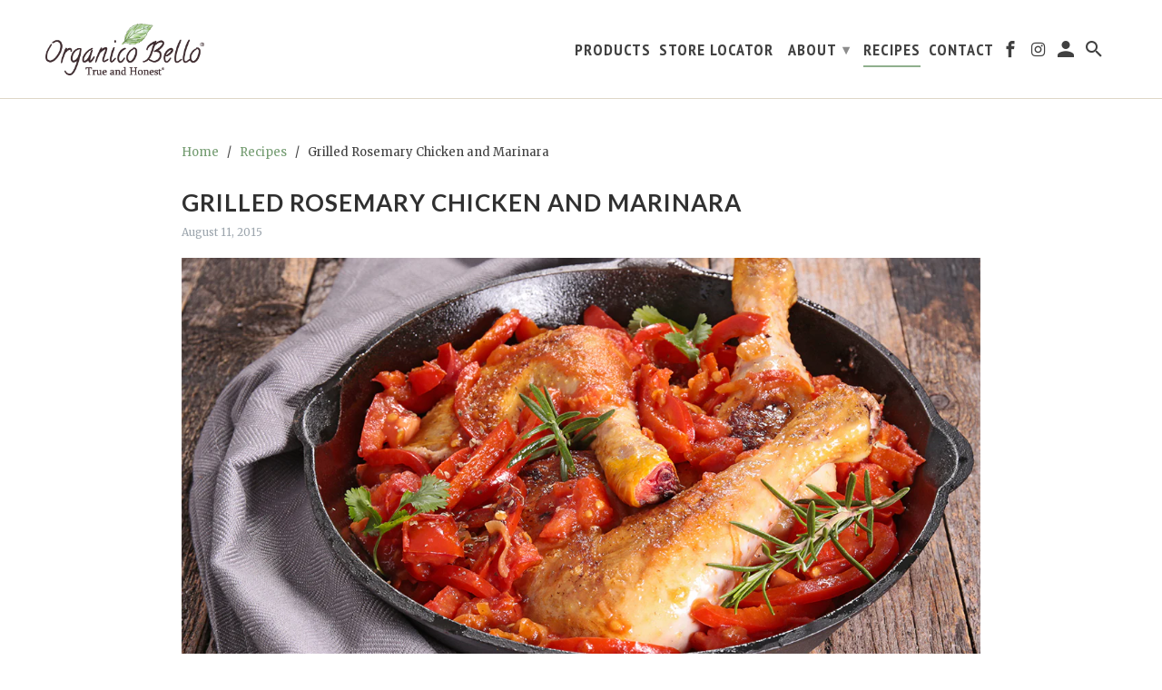

--- FILE ---
content_type: text/html; charset=utf-8
request_url: https://organicobello.com/blogs/recipes/46182085-grilled-rosemary-chicken-and-marinara
body_size: 14978
content:
<!DOCTYPE html>
<!--[if lt IE 7 ]><html class="ie ie6" lang="en"> <![endif]-->
<!--[if IE 7 ]><html class="ie ie7" lang="en"> <![endif]-->
<!--[if IE 8 ]><html class="ie ie8" lang="en"> <![endif]-->
<!--[if IE 9 ]><html class="ie ie9" lang="en"> <![endif]-->
<!--[if (gte IE 10)|!(IE)]><!--><html lang="en"> <!--<![endif]-->
  <head><!--Content in content_for_header -->
<!--LayoutHub-Embed--><link rel="stylesheet" href="https://fonts.googleapis.com/css?display=swap&family=Lato:100,200,300,400,500,600,700,800,900&display=swap|Lato:100,200,300,400,500,600,700,800,900&display=swap" /><link rel="stylesheet" type="text/css" href="[data-uri]" media="all">
<!--LH--><!--/LayoutHub-Embed-->
<meta name="smart-seo-integrated" content="true" /><title>Grilled Rosemary Chicken and Marinara</title>
<meta name="description" content="Serves 4 to 6 Ingredients: 1 jar Organico Bello Marinara pasta sauce  4 large chicken breasts 1/4 cup extra virgin olive oil  1 tbsp. rosemary  2 tsp. granulated garlic Salt and pepper to taste Fresh herbs (parsley, basil, oregano)   Preparation:  Rinse and dry chicken breasts and place in deep dish pan. In a medium si" />
<meta name="smartseo-keyword" content="" />
<meta name="smartseo-timestamp" content="0" /><meta charset="utf-8">
    <meta http-equiv="cleartype" content="on">
    <meta name="robots" content="index,follow">
    <meta name="facebook-domain-verification" content="breta8ri3yhcfryv6wxjz0i4vl1e5u" />

    


    <!-- Custom Fonts -->
    
      <link href="//fonts.googleapis.com/css?family=.|Lato:light,normal,bold|Lato:light,normal,bold|PT+Sans+Narrow:light,normal,bold|Merriweather:light,normal,bold" rel="stylesheet" type="text/css" />
    

    

<meta name="author" content="Organico Bello®">
<meta property="og:url" content="https://organicobello.com/blogs/recipes/46182085-grilled-rosemary-chicken-and-marinara">
<meta property="og:site_name" content="Organico Bello®">


  <meta property="og:type" content="article">
  <meta property="og:title" content="Grilled Rosemary Chicken and Marinara">
  
  
    <meta property="og:image" content="http://organicobello.com/cdn/shop/articles/AdobeStock_95788815_600x.jpg?v=1671428603">
    <meta property="og:image:secure_url" content="https://organicobello.com/cdn/shop/articles/AdobeStock_95788815_600x.jpg?v=1671428603">
  


  <meta property="og:description" content="Serves 4 to 6 Ingredients: 1 jar Organico Bello Marinara pasta sauce  4 large chicken breasts 1/4 cup extra virgin olive oil  1 tbsp. rosemary  2 tsp. granulated garlic Salt and pepper to taste Fresh herbs (parsley, basil, oregano)   Preparation:  Rinse and dry chicken breasts and place in deep dish pan. In a medium si">




<meta name="twitter:card" content="summary">

  <meta name="twitter:title" content="Grilled Rosemary Chicken and Marinara">
  <meta name="twitter:description" content="Serves 4 to 6 Ingredients: 1 jar Organico Bello Marinara pasta sauce  4 large chicken breasts 1/4 cup extra virgin olive oil  1 tbsp. rosemary  2 tsp. granulated garlic Salt and pepper to taste Fresh herbs (parsley, basil, oregano)   Preparation:  Rinse and dry chicken breasts and place in deep dish pan. In a medium sized mixing bowl, mix together olive oil, rosemary, garlic, salt, and pepper. Using a basting brush, coat chicken breasts with marinade, flipping each one to cover evenly. Pour remaining marinade into pan. Allow the chicken to marinade for 15 minutes to half an hour. Grill on low heat until cooked thoroughly. Heat Organico Bello Marinara pasta sauce in a medium pan, stirring until it reaches a simmer. Plate chicken breasts and top with sauce. Garnish with fresh herbs.  Rosemary is a great source of iron, calcium,">
  
    <meta property="twitter:image" content="http://organicobello.com/cdn/shop/articles/AdobeStock_95788815_600x.jpg?v=1671428603">
  


    
    

    <!-- Mobile Specific Metas -->
    <meta name="HandheldFriendly" content="True">
    <meta name="MobileOptimized" content="320">
    <meta name="viewport" content="width=device-width,initial-scale=1">
    <meta name="theme-color" content="#ffffff">

    <!-- Stylesheets for Retina 4.1.7 -->
    <link href="//organicobello.com/cdn/shop/t/7/assets/styles.scss.css?v=75812024332141247891743885738" rel="stylesheet" type="text/css" media="all" />
    <!--[if lte IE 9]>
      <link href="//organicobello.com/cdn/shop/t/7/assets/ie.css?v=16370617434440559491493224810" rel="stylesheet" type="text/css" media="all" />
    <![endif]-->

    
      <link rel="shortcut icon" type="image/x-icon" href="//organicobello.com/cdn/shop/files/OB_favicon-01_small.png?v=1618002348">
    

    <link rel="canonical" href="https://organicobello.com/blogs/recipes/46182085-grilled-rosemary-chicken-and-marinara" />

    

    <script src="//organicobello.com/cdn/shop/t/7/assets/app.js?v=114406965753728239291633464266" type="text/javascript"></script>
    <script>window.performance && window.performance.mark && window.performance.mark('shopify.content_for_header.start');</script><meta id="shopify-digital-wallet" name="shopify-digital-wallet" content="/9234326/digital_wallets/dialog">
<link rel="alternate" type="application/atom+xml" title="Feed" href="/blogs/recipes.atom" />
<script async="async" src="/checkouts/internal/preloads.js?locale=en-US"></script>
<script id="shopify-features" type="application/json">{"accessToken":"e11a221558418e06ff9d4deeeec0ff49","betas":["rich-media-storefront-analytics"],"domain":"organicobello.com","predictiveSearch":true,"shopId":9234326,"locale":"en"}</script>
<script>var Shopify = Shopify || {};
Shopify.shop = "organicobello.myshopify.com";
Shopify.locale = "en";
Shopify.currency = {"active":"USD","rate":"1.0"};
Shopify.country = "US";
Shopify.theme = {"name":"Retina","id":166185993,"schema_name":"Retina","schema_version":"4.1.7","theme_store_id":601,"role":"main"};
Shopify.theme.handle = "null";
Shopify.theme.style = {"id":null,"handle":null};
Shopify.cdnHost = "organicobello.com/cdn";
Shopify.routes = Shopify.routes || {};
Shopify.routes.root = "/";</script>
<script type="module">!function(o){(o.Shopify=o.Shopify||{}).modules=!0}(window);</script>
<script>!function(o){function n(){var o=[];function n(){o.push(Array.prototype.slice.apply(arguments))}return n.q=o,n}var t=o.Shopify=o.Shopify||{};t.loadFeatures=n(),t.autoloadFeatures=n()}(window);</script>
<script id="shop-js-analytics" type="application/json">{"pageType":"article"}</script>
<script defer="defer" async type="module" src="//organicobello.com/cdn/shopifycloud/shop-js/modules/v2/client.init-shop-cart-sync_BT-GjEfc.en.esm.js"></script>
<script defer="defer" async type="module" src="//organicobello.com/cdn/shopifycloud/shop-js/modules/v2/chunk.common_D58fp_Oc.esm.js"></script>
<script defer="defer" async type="module" src="//organicobello.com/cdn/shopifycloud/shop-js/modules/v2/chunk.modal_xMitdFEc.esm.js"></script>
<script type="module">
  await import("//organicobello.com/cdn/shopifycloud/shop-js/modules/v2/client.init-shop-cart-sync_BT-GjEfc.en.esm.js");
await import("//organicobello.com/cdn/shopifycloud/shop-js/modules/v2/chunk.common_D58fp_Oc.esm.js");
await import("//organicobello.com/cdn/shopifycloud/shop-js/modules/v2/chunk.modal_xMitdFEc.esm.js");

  window.Shopify.SignInWithShop?.initShopCartSync?.({"fedCMEnabled":true,"windoidEnabled":true});

</script>
<script>(function() {
  var isLoaded = false;
  function asyncLoad() {
    if (isLoaded) return;
    isLoaded = true;
    var urls = ["https:\/\/sdks.automizely.com\/conversions\/v1\/conversions.js?app_connection_id=a0c30a2b99ab45e09cb57037b092a28c\u0026mapped_org_id=54d940e0e2fb9c21fd53a12e82898217_v1\u0026shop=organicobello.myshopify.com","https:\/\/app.layouthub.com\/shopify\/layouthub.js?shop=organicobello.myshopify.com","https:\/\/cdn.hextom.com\/js\/quickannouncementbar.js?shop=organicobello.myshopify.com"];
    for (var i = 0; i < urls.length; i++) {
      var s = document.createElement('script');
      s.type = 'text/javascript';
      s.async = true;
      s.src = urls[i];
      var x = document.getElementsByTagName('script')[0];
      x.parentNode.insertBefore(s, x);
    }
  };
  if(window.attachEvent) {
    window.attachEvent('onload', asyncLoad);
  } else {
    window.addEventListener('load', asyncLoad, false);
  }
})();</script>
<script id="__st">var __st={"a":9234326,"offset":-18000,"reqid":"7da058d3-495d-478d-aa8e-11a40935f699-1769464497","pageurl":"organicobello.com\/blogs\/recipes\/46182085-grilled-rosemary-chicken-and-marinara","s":"articles-46182085","u":"81edd46a7ad6","p":"article","rtyp":"article","rid":46182085};</script>
<script>window.ShopifyPaypalV4VisibilityTracking = true;</script>
<script id="captcha-bootstrap">!function(){'use strict';const t='contact',e='account',n='new_comment',o=[[t,t],['blogs',n],['comments',n],[t,'customer']],c=[[e,'customer_login'],[e,'guest_login'],[e,'recover_customer_password'],[e,'create_customer']],r=t=>t.map((([t,e])=>`form[action*='/${t}']:not([data-nocaptcha='true']) input[name='form_type'][value='${e}']`)).join(','),a=t=>()=>t?[...document.querySelectorAll(t)].map((t=>t.form)):[];function s(){const t=[...o],e=r(t);return a(e)}const i='password',u='form_key',d=['recaptcha-v3-token','g-recaptcha-response','h-captcha-response',i],f=()=>{try{return window.sessionStorage}catch{return}},m='__shopify_v',_=t=>t.elements[u];function p(t,e,n=!1){try{const o=window.sessionStorage,c=JSON.parse(o.getItem(e)),{data:r}=function(t){const{data:e,action:n}=t;return t[m]||n?{data:e,action:n}:{data:t,action:n}}(c);for(const[e,n]of Object.entries(r))t.elements[e]&&(t.elements[e].value=n);n&&o.removeItem(e)}catch(o){console.error('form repopulation failed',{error:o})}}const l='form_type',E='cptcha';function T(t){t.dataset[E]=!0}const w=window,h=w.document,L='Shopify',v='ce_forms',y='captcha';let A=!1;((t,e)=>{const n=(g='f06e6c50-85a8-45c8-87d0-21a2b65856fe',I='https://cdn.shopify.com/shopifycloud/storefront-forms-hcaptcha/ce_storefront_forms_captcha_hcaptcha.v1.5.2.iife.js',D={infoText:'Protected by hCaptcha',privacyText:'Privacy',termsText:'Terms'},(t,e,n)=>{const o=w[L][v],c=o.bindForm;if(c)return c(t,g,e,D).then(n);var r;o.q.push([[t,g,e,D],n]),r=I,A||(h.body.append(Object.assign(h.createElement('script'),{id:'captcha-provider',async:!0,src:r})),A=!0)});var g,I,D;w[L]=w[L]||{},w[L][v]=w[L][v]||{},w[L][v].q=[],w[L][y]=w[L][y]||{},w[L][y].protect=function(t,e){n(t,void 0,e),T(t)},Object.freeze(w[L][y]),function(t,e,n,w,h,L){const[v,y,A,g]=function(t,e,n){const i=e?o:[],u=t?c:[],d=[...i,...u],f=r(d),m=r(i),_=r(d.filter((([t,e])=>n.includes(e))));return[a(f),a(m),a(_),s()]}(w,h,L),I=t=>{const e=t.target;return e instanceof HTMLFormElement?e:e&&e.form},D=t=>v().includes(t);t.addEventListener('submit',(t=>{const e=I(t);if(!e)return;const n=D(e)&&!e.dataset.hcaptchaBound&&!e.dataset.recaptchaBound,o=_(e),c=g().includes(e)&&(!o||!o.value);(n||c)&&t.preventDefault(),c&&!n&&(function(t){try{if(!f())return;!function(t){const e=f();if(!e)return;const n=_(t);if(!n)return;const o=n.value;o&&e.removeItem(o)}(t);const e=Array.from(Array(32),(()=>Math.random().toString(36)[2])).join('');!function(t,e){_(t)||t.append(Object.assign(document.createElement('input'),{type:'hidden',name:u})),t.elements[u].value=e}(t,e),function(t,e){const n=f();if(!n)return;const o=[...t.querySelectorAll(`input[type='${i}']`)].map((({name:t})=>t)),c=[...d,...o],r={};for(const[a,s]of new FormData(t).entries())c.includes(a)||(r[a]=s);n.setItem(e,JSON.stringify({[m]:1,action:t.action,data:r}))}(t,e)}catch(e){console.error('failed to persist form',e)}}(e),e.submit())}));const S=(t,e)=>{t&&!t.dataset[E]&&(n(t,e.some((e=>e===t))),T(t))};for(const o of['focusin','change'])t.addEventListener(o,(t=>{const e=I(t);D(e)&&S(e,y())}));const B=e.get('form_key'),M=e.get(l),P=B&&M;t.addEventListener('DOMContentLoaded',(()=>{const t=y();if(P)for(const e of t)e.elements[l].value===M&&p(e,B);[...new Set([...A(),...v().filter((t=>'true'===t.dataset.shopifyCaptcha))])].forEach((e=>S(e,t)))}))}(h,new URLSearchParams(w.location.search),n,t,e,['guest_login'])})(!0,!0)}();</script>
<script integrity="sha256-4kQ18oKyAcykRKYeNunJcIwy7WH5gtpwJnB7kiuLZ1E=" data-source-attribution="shopify.loadfeatures" defer="defer" src="//organicobello.com/cdn/shopifycloud/storefront/assets/storefront/load_feature-a0a9edcb.js" crossorigin="anonymous"></script>
<script data-source-attribution="shopify.dynamic_checkout.dynamic.init">var Shopify=Shopify||{};Shopify.PaymentButton=Shopify.PaymentButton||{isStorefrontPortableWallets:!0,init:function(){window.Shopify.PaymentButton.init=function(){};var t=document.createElement("script");t.src="https://organicobello.com/cdn/shopifycloud/portable-wallets/latest/portable-wallets.en.js",t.type="module",document.head.appendChild(t)}};
</script>
<script data-source-attribution="shopify.dynamic_checkout.buyer_consent">
  function portableWalletsHideBuyerConsent(e){var t=document.getElementById("shopify-buyer-consent"),n=document.getElementById("shopify-subscription-policy-button");t&&n&&(t.classList.add("hidden"),t.setAttribute("aria-hidden","true"),n.removeEventListener("click",e))}function portableWalletsShowBuyerConsent(e){var t=document.getElementById("shopify-buyer-consent"),n=document.getElementById("shopify-subscription-policy-button");t&&n&&(t.classList.remove("hidden"),t.removeAttribute("aria-hidden"),n.addEventListener("click",e))}window.Shopify?.PaymentButton&&(window.Shopify.PaymentButton.hideBuyerConsent=portableWalletsHideBuyerConsent,window.Shopify.PaymentButton.showBuyerConsent=portableWalletsShowBuyerConsent);
</script>
<script data-source-attribution="shopify.dynamic_checkout.cart.bootstrap">document.addEventListener("DOMContentLoaded",(function(){function t(){return document.querySelector("shopify-accelerated-checkout-cart, shopify-accelerated-checkout")}if(t())Shopify.PaymentButton.init();else{new MutationObserver((function(e,n){t()&&(Shopify.PaymentButton.init(),n.disconnect())})).observe(document.body,{childList:!0,subtree:!0})}}));
</script>

<script>window.performance && window.performance.mark && window.performance.mark('shopify.content_for_header.end');</script>
    <script src="https://www.google.com/recaptcha/api.js?render=6LcWfMcUAAAAAHw_cleZFk1oQXZF6Jae9gIze0MZ"></script>
  <script>
  grecaptcha.ready(function() {
      grecaptcha.execute('6LcWfMcUAAAAAHw_cleZFk1oQXZF6Jae9gIze0MZ', {action: 'homepage'}).then(function(token) {
         ...
      });
  });
  </script>
    <script src="https://www.google.com/recaptcha/api.js?onload=onloadCallback&render=explicit" async defer></script>
     
  <link href="https://monorail-edge.shopifysvc.com" rel="dns-prefetch">
<script>(function(){if ("sendBeacon" in navigator && "performance" in window) {try {var session_token_from_headers = performance.getEntriesByType('navigation')[0].serverTiming.find(x => x.name == '_s').description;} catch {var session_token_from_headers = undefined;}var session_cookie_matches = document.cookie.match(/_shopify_s=([^;]*)/);var session_token_from_cookie = session_cookie_matches && session_cookie_matches.length === 2 ? session_cookie_matches[1] : "";var session_token = session_token_from_headers || session_token_from_cookie || "";function handle_abandonment_event(e) {var entries = performance.getEntries().filter(function(entry) {return /monorail-edge.shopifysvc.com/.test(entry.name);});if (!window.abandonment_tracked && entries.length === 0) {window.abandonment_tracked = true;var currentMs = Date.now();var navigation_start = performance.timing.navigationStart;var payload = {shop_id: 9234326,url: window.location.href,navigation_start,duration: currentMs - navigation_start,session_token,page_type: "article"};window.navigator.sendBeacon("https://monorail-edge.shopifysvc.com/v1/produce", JSON.stringify({schema_id: "online_store_buyer_site_abandonment/1.1",payload: payload,metadata: {event_created_at_ms: currentMs,event_sent_at_ms: currentMs}}));}}window.addEventListener('pagehide', handle_abandonment_event);}}());</script>
<script id="web-pixels-manager-setup">(function e(e,d,r,n,o){if(void 0===o&&(o={}),!Boolean(null===(a=null===(i=window.Shopify)||void 0===i?void 0:i.analytics)||void 0===a?void 0:a.replayQueue)){var i,a;window.Shopify=window.Shopify||{};var t=window.Shopify;t.analytics=t.analytics||{};var s=t.analytics;s.replayQueue=[],s.publish=function(e,d,r){return s.replayQueue.push([e,d,r]),!0};try{self.performance.mark("wpm:start")}catch(e){}var l=function(){var e={modern:/Edge?\/(1{2}[4-9]|1[2-9]\d|[2-9]\d{2}|\d{4,})\.\d+(\.\d+|)|Firefox\/(1{2}[4-9]|1[2-9]\d|[2-9]\d{2}|\d{4,})\.\d+(\.\d+|)|Chrom(ium|e)\/(9{2}|\d{3,})\.\d+(\.\d+|)|(Maci|X1{2}).+ Version\/(15\.\d+|(1[6-9]|[2-9]\d|\d{3,})\.\d+)([,.]\d+|)( \(\w+\)|)( Mobile\/\w+|) Safari\/|Chrome.+OPR\/(9{2}|\d{3,})\.\d+\.\d+|(CPU[ +]OS|iPhone[ +]OS|CPU[ +]iPhone|CPU IPhone OS|CPU iPad OS)[ +]+(15[._]\d+|(1[6-9]|[2-9]\d|\d{3,})[._]\d+)([._]\d+|)|Android:?[ /-](13[3-9]|1[4-9]\d|[2-9]\d{2}|\d{4,})(\.\d+|)(\.\d+|)|Android.+Firefox\/(13[5-9]|1[4-9]\d|[2-9]\d{2}|\d{4,})\.\d+(\.\d+|)|Android.+Chrom(ium|e)\/(13[3-9]|1[4-9]\d|[2-9]\d{2}|\d{4,})\.\d+(\.\d+|)|SamsungBrowser\/([2-9]\d|\d{3,})\.\d+/,legacy:/Edge?\/(1[6-9]|[2-9]\d|\d{3,})\.\d+(\.\d+|)|Firefox\/(5[4-9]|[6-9]\d|\d{3,})\.\d+(\.\d+|)|Chrom(ium|e)\/(5[1-9]|[6-9]\d|\d{3,})\.\d+(\.\d+|)([\d.]+$|.*Safari\/(?![\d.]+ Edge\/[\d.]+$))|(Maci|X1{2}).+ Version\/(10\.\d+|(1[1-9]|[2-9]\d|\d{3,})\.\d+)([,.]\d+|)( \(\w+\)|)( Mobile\/\w+|) Safari\/|Chrome.+OPR\/(3[89]|[4-9]\d|\d{3,})\.\d+\.\d+|(CPU[ +]OS|iPhone[ +]OS|CPU[ +]iPhone|CPU IPhone OS|CPU iPad OS)[ +]+(10[._]\d+|(1[1-9]|[2-9]\d|\d{3,})[._]\d+)([._]\d+|)|Android:?[ /-](13[3-9]|1[4-9]\d|[2-9]\d{2}|\d{4,})(\.\d+|)(\.\d+|)|Mobile Safari.+OPR\/([89]\d|\d{3,})\.\d+\.\d+|Android.+Firefox\/(13[5-9]|1[4-9]\d|[2-9]\d{2}|\d{4,})\.\d+(\.\d+|)|Android.+Chrom(ium|e)\/(13[3-9]|1[4-9]\d|[2-9]\d{2}|\d{4,})\.\d+(\.\d+|)|Android.+(UC? ?Browser|UCWEB|U3)[ /]?(15\.([5-9]|\d{2,})|(1[6-9]|[2-9]\d|\d{3,})\.\d+)\.\d+|SamsungBrowser\/(5\.\d+|([6-9]|\d{2,})\.\d+)|Android.+MQ{2}Browser\/(14(\.(9|\d{2,})|)|(1[5-9]|[2-9]\d|\d{3,})(\.\d+|))(\.\d+|)|K[Aa][Ii]OS\/(3\.\d+|([4-9]|\d{2,})\.\d+)(\.\d+|)/},d=e.modern,r=e.legacy,n=navigator.userAgent;return n.match(d)?"modern":n.match(r)?"legacy":"unknown"}(),u="modern"===l?"modern":"legacy",c=(null!=n?n:{modern:"",legacy:""})[u],f=function(e){return[e.baseUrl,"/wpm","/b",e.hashVersion,"modern"===e.buildTarget?"m":"l",".js"].join("")}({baseUrl:d,hashVersion:r,buildTarget:u}),m=function(e){var d=e.version,r=e.bundleTarget,n=e.surface,o=e.pageUrl,i=e.monorailEndpoint;return{emit:function(e){var a=e.status,t=e.errorMsg,s=(new Date).getTime(),l=JSON.stringify({metadata:{event_sent_at_ms:s},events:[{schema_id:"web_pixels_manager_load/3.1",payload:{version:d,bundle_target:r,page_url:o,status:a,surface:n,error_msg:t},metadata:{event_created_at_ms:s}}]});if(!i)return console&&console.warn&&console.warn("[Web Pixels Manager] No Monorail endpoint provided, skipping logging."),!1;try{return self.navigator.sendBeacon.bind(self.navigator)(i,l)}catch(e){}var u=new XMLHttpRequest;try{return u.open("POST",i,!0),u.setRequestHeader("Content-Type","text/plain"),u.send(l),!0}catch(e){return console&&console.warn&&console.warn("[Web Pixels Manager] Got an unhandled error while logging to Monorail."),!1}}}}({version:r,bundleTarget:l,surface:e.surface,pageUrl:self.location.href,monorailEndpoint:e.monorailEndpoint});try{o.browserTarget=l,function(e){var d=e.src,r=e.async,n=void 0===r||r,o=e.onload,i=e.onerror,a=e.sri,t=e.scriptDataAttributes,s=void 0===t?{}:t,l=document.createElement("script"),u=document.querySelector("head"),c=document.querySelector("body");if(l.async=n,l.src=d,a&&(l.integrity=a,l.crossOrigin="anonymous"),s)for(var f in s)if(Object.prototype.hasOwnProperty.call(s,f))try{l.dataset[f]=s[f]}catch(e){}if(o&&l.addEventListener("load",o),i&&l.addEventListener("error",i),u)u.appendChild(l);else{if(!c)throw new Error("Did not find a head or body element to append the script");c.appendChild(l)}}({src:f,async:!0,onload:function(){if(!function(){var e,d;return Boolean(null===(d=null===(e=window.Shopify)||void 0===e?void 0:e.analytics)||void 0===d?void 0:d.initialized)}()){var d=window.webPixelsManager.init(e)||void 0;if(d){var r=window.Shopify.analytics;r.replayQueue.forEach((function(e){var r=e[0],n=e[1],o=e[2];d.publishCustomEvent(r,n,o)})),r.replayQueue=[],r.publish=d.publishCustomEvent,r.visitor=d.visitor,r.initialized=!0}}},onerror:function(){return m.emit({status:"failed",errorMsg:"".concat(f," has failed to load")})},sri:function(e){var d=/^sha384-[A-Za-z0-9+/=]+$/;return"string"==typeof e&&d.test(e)}(c)?c:"",scriptDataAttributes:o}),m.emit({status:"loading"})}catch(e){m.emit({status:"failed",errorMsg:(null==e?void 0:e.message)||"Unknown error"})}}})({shopId: 9234326,storefrontBaseUrl: "https://organicobello.com",extensionsBaseUrl: "https://extensions.shopifycdn.com/cdn/shopifycloud/web-pixels-manager",monorailEndpoint: "https://monorail-edge.shopifysvc.com/unstable/produce_batch",surface: "storefront-renderer",enabledBetaFlags: ["2dca8a86"],webPixelsConfigList: [{"id":"836501558","configuration":"{\"hashed_organization_id\":\"54d940e0e2fb9c21fd53a12e82898217_v1\",\"app_key\":\"organicobello\",\"allow_collect_personal_data\":\"true\"}","eventPayloadVersion":"v1","runtimeContext":"STRICT","scriptVersion":"6f6660f15c595d517f203f6e1abcb171","type":"APP","apiClientId":2814809,"privacyPurposes":["ANALYTICS","MARKETING","SALE_OF_DATA"],"dataSharingAdjustments":{"protectedCustomerApprovalScopes":["read_customer_address","read_customer_email","read_customer_name","read_customer_personal_data","read_customer_phone"]}},{"id":"96436278","configuration":"{\"pixel_id\":\"712896969195981\",\"pixel_type\":\"facebook_pixel\",\"metaapp_system_user_token\":\"-\"}","eventPayloadVersion":"v1","runtimeContext":"OPEN","scriptVersion":"ca16bc87fe92b6042fbaa3acc2fbdaa6","type":"APP","apiClientId":2329312,"privacyPurposes":["ANALYTICS","MARKETING","SALE_OF_DATA"],"dataSharingAdjustments":{"protectedCustomerApprovalScopes":["read_customer_address","read_customer_email","read_customer_name","read_customer_personal_data","read_customer_phone"]}},{"id":"75137078","eventPayloadVersion":"v1","runtimeContext":"LAX","scriptVersion":"1","type":"CUSTOM","privacyPurposes":["ANALYTICS"],"name":"Google Analytics tag (migrated)"},{"id":"shopify-app-pixel","configuration":"{}","eventPayloadVersion":"v1","runtimeContext":"STRICT","scriptVersion":"0450","apiClientId":"shopify-pixel","type":"APP","privacyPurposes":["ANALYTICS","MARKETING"]},{"id":"shopify-custom-pixel","eventPayloadVersion":"v1","runtimeContext":"LAX","scriptVersion":"0450","apiClientId":"shopify-pixel","type":"CUSTOM","privacyPurposes":["ANALYTICS","MARKETING"]}],isMerchantRequest: false,initData: {"shop":{"name":"Organico Bello®","paymentSettings":{"currencyCode":"USD"},"myshopifyDomain":"organicobello.myshopify.com","countryCode":"US","storefrontUrl":"https:\/\/organicobello.com"},"customer":null,"cart":null,"checkout":null,"productVariants":[],"purchasingCompany":null},},"https://organicobello.com/cdn","fcfee988w5aeb613cpc8e4bc33m6693e112",{"modern":"","legacy":""},{"shopId":"9234326","storefrontBaseUrl":"https:\/\/organicobello.com","extensionBaseUrl":"https:\/\/extensions.shopifycdn.com\/cdn\/shopifycloud\/web-pixels-manager","surface":"storefront-renderer","enabledBetaFlags":"[\"2dca8a86\"]","isMerchantRequest":"false","hashVersion":"fcfee988w5aeb613cpc8e4bc33m6693e112","publish":"custom","events":"[[\"page_viewed\",{}]]"});</script><script>
  window.ShopifyAnalytics = window.ShopifyAnalytics || {};
  window.ShopifyAnalytics.meta = window.ShopifyAnalytics.meta || {};
  window.ShopifyAnalytics.meta.currency = 'USD';
  var meta = {"page":{"pageType":"article","resourceType":"article","resourceId":46182085,"requestId":"7da058d3-495d-478d-aa8e-11a40935f699-1769464497"}};
  for (var attr in meta) {
    window.ShopifyAnalytics.meta[attr] = meta[attr];
  }
</script>
<script class="analytics">
  (function () {
    var customDocumentWrite = function(content) {
      var jquery = null;

      if (window.jQuery) {
        jquery = window.jQuery;
      } else if (window.Checkout && window.Checkout.$) {
        jquery = window.Checkout.$;
      }

      if (jquery) {
        jquery('body').append(content);
      }
    };

    var hasLoggedConversion = function(token) {
      if (token) {
        return document.cookie.indexOf('loggedConversion=' + token) !== -1;
      }
      return false;
    }

    var setCookieIfConversion = function(token) {
      if (token) {
        var twoMonthsFromNow = new Date(Date.now());
        twoMonthsFromNow.setMonth(twoMonthsFromNow.getMonth() + 2);

        document.cookie = 'loggedConversion=' + token + '; expires=' + twoMonthsFromNow;
      }
    }

    var trekkie = window.ShopifyAnalytics.lib = window.trekkie = window.trekkie || [];
    if (trekkie.integrations) {
      return;
    }
    trekkie.methods = [
      'identify',
      'page',
      'ready',
      'track',
      'trackForm',
      'trackLink'
    ];
    trekkie.factory = function(method) {
      return function() {
        var args = Array.prototype.slice.call(arguments);
        args.unshift(method);
        trekkie.push(args);
        return trekkie;
      };
    };
    for (var i = 0; i < trekkie.methods.length; i++) {
      var key = trekkie.methods[i];
      trekkie[key] = trekkie.factory(key);
    }
    trekkie.load = function(config) {
      trekkie.config = config || {};
      trekkie.config.initialDocumentCookie = document.cookie;
      var first = document.getElementsByTagName('script')[0];
      var script = document.createElement('script');
      script.type = 'text/javascript';
      script.onerror = function(e) {
        var scriptFallback = document.createElement('script');
        scriptFallback.type = 'text/javascript';
        scriptFallback.onerror = function(error) {
                var Monorail = {
      produce: function produce(monorailDomain, schemaId, payload) {
        var currentMs = new Date().getTime();
        var event = {
          schema_id: schemaId,
          payload: payload,
          metadata: {
            event_created_at_ms: currentMs,
            event_sent_at_ms: currentMs
          }
        };
        return Monorail.sendRequest("https://" + monorailDomain + "/v1/produce", JSON.stringify(event));
      },
      sendRequest: function sendRequest(endpointUrl, payload) {
        // Try the sendBeacon API
        if (window && window.navigator && typeof window.navigator.sendBeacon === 'function' && typeof window.Blob === 'function' && !Monorail.isIos12()) {
          var blobData = new window.Blob([payload], {
            type: 'text/plain'
          });

          if (window.navigator.sendBeacon(endpointUrl, blobData)) {
            return true;
          } // sendBeacon was not successful

        } // XHR beacon

        var xhr = new XMLHttpRequest();

        try {
          xhr.open('POST', endpointUrl);
          xhr.setRequestHeader('Content-Type', 'text/plain');
          xhr.send(payload);
        } catch (e) {
          console.log(e);
        }

        return false;
      },
      isIos12: function isIos12() {
        return window.navigator.userAgent.lastIndexOf('iPhone; CPU iPhone OS 12_') !== -1 || window.navigator.userAgent.lastIndexOf('iPad; CPU OS 12_') !== -1;
      }
    };
    Monorail.produce('monorail-edge.shopifysvc.com',
      'trekkie_storefront_load_errors/1.1',
      {shop_id: 9234326,
      theme_id: 166185993,
      app_name: "storefront",
      context_url: window.location.href,
      source_url: "//organicobello.com/cdn/s/trekkie.storefront.a804e9514e4efded663580eddd6991fcc12b5451.min.js"});

        };
        scriptFallback.async = true;
        scriptFallback.src = '//organicobello.com/cdn/s/trekkie.storefront.a804e9514e4efded663580eddd6991fcc12b5451.min.js';
        first.parentNode.insertBefore(scriptFallback, first);
      };
      script.async = true;
      script.src = '//organicobello.com/cdn/s/trekkie.storefront.a804e9514e4efded663580eddd6991fcc12b5451.min.js';
      first.parentNode.insertBefore(script, first);
    };
    trekkie.load(
      {"Trekkie":{"appName":"storefront","development":false,"defaultAttributes":{"shopId":9234326,"isMerchantRequest":null,"themeId":166185993,"themeCityHash":"12627215470482272991","contentLanguage":"en","currency":"USD","eventMetadataId":"247dcc44-b7c4-4757-adb8-7d0d439edee0"},"isServerSideCookieWritingEnabled":true,"monorailRegion":"shop_domain","enabledBetaFlags":["65f19447"]},"Session Attribution":{},"S2S":{"facebookCapiEnabled":false,"source":"trekkie-storefront-renderer","apiClientId":580111}}
    );

    var loaded = false;
    trekkie.ready(function() {
      if (loaded) return;
      loaded = true;

      window.ShopifyAnalytics.lib = window.trekkie;

      var originalDocumentWrite = document.write;
      document.write = customDocumentWrite;
      try { window.ShopifyAnalytics.merchantGoogleAnalytics.call(this); } catch(error) {};
      document.write = originalDocumentWrite;

      window.ShopifyAnalytics.lib.page(null,{"pageType":"article","resourceType":"article","resourceId":46182085,"requestId":"7da058d3-495d-478d-aa8e-11a40935f699-1769464497","shopifyEmitted":true});

      var match = window.location.pathname.match(/checkouts\/(.+)\/(thank_you|post_purchase)/)
      var token = match? match[1]: undefined;
      if (!hasLoggedConversion(token)) {
        setCookieIfConversion(token);
        
      }
    });


        var eventsListenerScript = document.createElement('script');
        eventsListenerScript.async = true;
        eventsListenerScript.src = "//organicobello.com/cdn/shopifycloud/storefront/assets/shop_events_listener-3da45d37.js";
        document.getElementsByTagName('head')[0].appendChild(eventsListenerScript);

})();</script>
  <script>
  if (!window.ga || (window.ga && typeof window.ga !== 'function')) {
    window.ga = function ga() {
      (window.ga.q = window.ga.q || []).push(arguments);
      if (window.Shopify && window.Shopify.analytics && typeof window.Shopify.analytics.publish === 'function') {
        window.Shopify.analytics.publish("ga_stub_called", {}, {sendTo: "google_osp_migration"});
      }
      console.error("Shopify's Google Analytics stub called with:", Array.from(arguments), "\nSee https://help.shopify.com/manual/promoting-marketing/pixels/pixel-migration#google for more information.");
    };
    if (window.Shopify && window.Shopify.analytics && typeof window.Shopify.analytics.publish === 'function') {
      window.Shopify.analytics.publish("ga_stub_initialized", {}, {sendTo: "google_osp_migration"});
    }
  }
</script>
<script
  defer
  src="https://organicobello.com/cdn/shopifycloud/perf-kit/shopify-perf-kit-3.0.4.min.js"
  data-application="storefront-renderer"
  data-shop-id="9234326"
  data-render-region="gcp-us-east1"
  data-page-type="article"
  data-theme-instance-id="166185993"
  data-theme-name="Retina"
  data-theme-version="4.1.7"
  data-monorail-region="shop_domain"
  data-resource-timing-sampling-rate="10"
  data-shs="true"
  data-shs-beacon="true"
  data-shs-export-with-fetch="true"
  data-shs-logs-sample-rate="1"
  data-shs-beacon-endpoint="https://organicobello.com/api/collect"
></script>
</head>
  
  <body class="article feature_image">
    <div id="content_wrapper">
	
      <div id="shopify-section-header" class="shopify-section header-section">

<div id="header" class="mm-fixed-top Fixed mobile-header" data-search-enabled="true">
  <a href="#nav" class="icon-menu"> <span>Menu</span></a>
</div>

<div class="hidden">
  <div id="nav">
    <ul>
      
        
          <li ><a href="/pages/products">Products</a></li>
        
      
        
          <li ><a href="/pages/where-to-buy">Store Locator</a></li>
        
      
        
          <li ><span>About</span>
            <ul>
              
                
                  <li ><a href="/pages/about-us">About Us</a></li>
                
              
                
                  <li ><a href="/pages/ourmission">Our Mission </a></li>
                
              
                
                  <li ><a href="/pages/usdaorganic">USDA Organic</a></li>
                
              
                
                  <li ><a href="/pages/non-gmo-project">Non-GMO Project</a></li>
                
              
                
                  <li ><a href="/pages/faqs">FAQ</a></li>
                
              
            </ul>
          </li>
        
      
        
          <li class="Selected"><a href="/blogs/recipes">Recipes</a></li>
        
      
        
          <li ><a href="/pages/contact-us-1">Contact</a></li>
        
      
      
        
          <li>
            <a href="/account/login" id="customer_login_link">My Account</a>
          </li>
        
      
      
    </ul>
  </div>

  <form action="/checkout" method="post" id="cart">
    <ul data-money-format="$ {{amount}}" data-shop-currency="USD" data-shop-name="Organico Bello®">
      <li class="mm-subtitle"><a class="mm-subclose continue" href="#cart">Continue Shopping</a></li>

      
        <li class="mm-label empty_cart"><a href="/cart">Your Cart is Empty</a></li>
      
    </ul>
  </form>
</div>


<div class="header default-header mm-fixed-top Fixed behind-menu--false header_bar js-no-change">
  

  <div class="container">
    <div class="four columns logo ">
      <a href="https://organicobello.com" title="Organico Bello®">
        
          <img src="//organicobello.com/cdn/shop/files/OB_LOCKUP_WITH_TAGLINE_-_color_alt_2_280x@2x.png?v=1618001389" alt="Organico Bello®" class="primary_logo" />

          
        
      </a>
    </div>

    <div class="twelve columns nav mobile_hidden">
      <ul class="menu">
        
          
            <li><a href="/pages/products" class="top-link ">Products</a></li>
          
        
          
            <li><a href="/pages/where-to-buy" class="top-link ">Store Locator</a></li>
          
        
          

            
            
            
            

            <li><a href="/pages/about-us" class="sub-menu  ">About
              <span class="arrow">▾</span></a>
              <div class="dropdown ">
                <ul>
                  
                  
                  
                    
                    <li><a href="/pages/about-us">About Us</a></li>
                    

                    
                  
                    
                    <li><a href="/pages/ourmission">Our Mission </a></li>
                    

                    
                  
                    
                    <li><a href="/pages/usdaorganic">USDA Organic</a></li>
                    

                    
                  
                    
                    <li><a href="/pages/non-gmo-project">Non-GMO Project</a></li>
                    

                    
                  
                    
                    <li><a href="/pages/faqs">FAQ</a></li>
                    

                    
                  
                </ul>
              </div>
            </li>
          
        
          
            <li><a href="/blogs/recipes" class="top-link active">Recipes</a></li>
          
        
          
            <li><a href="/pages/contact-us-1" class="top-link ">Contact</a></li>
          
        

        
          <span class="js-social-icons">
            


  <li class="facebook"><a href="https://www.facebook.com/organicobello" title="Organico Bello® on Facebook" rel="me" target="_blank"><span class="icon-facebook"></span></a></li>















  <li class="instagram"><a href="https://www.instagram.com/organicobello/" title="Organico Bello® on Instagram" rel="me" target="_blank"><span class="icon-instagram"></span></a></li>








          </span>
        

        
          <li>
            <a href="/account" title="My Account " class="icon-account"></a>
          </li>
        
        
          <li>
            <a href="/search" title="Search" class="icon-search" id="search-toggle"></a>
          </li>
        
        
        <li>
        </li>
      </ul>
    </div>
  </div>
</div>

<div class="container mobile_logo">
  <div class="logo">
    <a href="https://organicobello.com" title="Organico Bello®">
      
        <img src="//organicobello.com/cdn/shop/files/OB_LOCKUP_WITH_TAGLINE_-_color_alt_2_280x@2x.png?v=1618001389" alt="Organico Bello®" />
      
    </a>
  </div>
</div>

<style>
  div.content.container {
    padding: 125px 0px 0px 0px;
  }

  
    div.content {
      padding: 125px 0px 0px 0px;
    }
  

  @media only screen and (max-width: 767px) {
    div.content.container, div.content {
      padding-top: 5px;
    }
  }

  .logo a {
    display: block;
    padding-top: 10px;
    max-width: 175px;
  }

  
    .nav ul.menu { padding-top: 20px; }
  

  

</style>


</div>

      <div class="content ">
        <!--LayoutHub-Workspace-Start-->

<div id="shopify-section-article-template" class="shopify-section article-template-section">






<div class="container">
  <div class="twelve columns offset-by-two">
    <div class="clearfix section">
      
        <div class="clearfix breadcrumb">
          <div class="breadcrumb_text" itemscope itemtype="http://schema.org/BreadcrumbList">
            <span itemprop="itemListElement" itemscope itemtype="http://schema.org/ListItem"><a href="https://organicobello.com" title="Organico Bello®" itemprop="item"><span itemprop="name">Home</span></a></span>
            &nbsp; / &nbsp;
            <span itemprop="itemListElement"itemscope itemtype="http://schema.org/ListItem"><a href="/blogs/recipes" title="Recipes" itemprop="item"><span itemprop="name">Recipes</span></a></span>
            &nbsp; / &nbsp;
            <span itemprop="itemListElement" itemscope itemtype="http://schema.org/ListItem"><span itemprop="name">Grilled Rosemary Chicken and Marinara</span></span>
          </div>
        </div>
      

      

        <h1 class="article_name">Grilled Rosemary Chicken and Marinara</h1>

        <p class="blog_meta">
          

          
            <span>August 11, 2015</span>
          

          
            
          
        </p>

        
          <p>
            <img src="//organicobello.com/cdn/shop/articles/AdobeStock_95788815.jpg?v=1671428603" alt="Grilled Rosemary Chicken and Marinara" />
          </p>
        

        <p><em>Serves 4 to 6</em></p>
<p><strong>Ingredients:</strong></p>
<ul>
<li><span style="line-height: 1.4;">1 jar <a href="http://organicobello.myshopify.com/products/marinara-pasta-sauce">Organico Bello Marinara</a> pasta sauce </span></li>
<li><span style="line-height: 1.4;">4 large chicken breasts</span></li>
<li><span style="line-height: 1.4;">1/4 cup extra virgin olive oil </span></li>
<li><span style="line-height: 1.4;">1 tbsp. rosemary </span></li>
<li><span style="line-height: 1.4;">2 tsp. granulated garlic</span></li>
<li><span style="line-height: 1.4;">Salt and pepper to taste</span></li>
<li><span style="line-height: 1.4;">Fresh herbs (parsley, basil, oregano)</span></li>
</ul>
<p> </p>
<p><strong>Preparation: </strong></p>
<p>Rinse and dry chicken breasts and place in deep dish pan. In a medium sized mixing bowl, mix together olive oil, rosemary, garlic, salt, and pepper. Using a basting brush, coat chicken breasts with marinade, flipping each one to cover evenly. Pour remaining marinade into pan. Allow the chicken to marinade for 15 minutes to half an hour. Grill on low heat until cooked thoroughly. Heat <a href="http://organicobello.myshopify.com/products/marinara-pasta-sauce">Organico Bello Marinara</a> pasta sauce in a medium pan, stirring until it reaches a simmer. Plate chicken breasts and top with sauce. Garnish with fresh herbs. </p>
<h3 style="text-align: center;">Rosemary is a great source of iron, calcium, and vitamin B6.</h3>

        <span class="clear"></span>

        
          <br class="clear" />
          




    
<span class="social_buttons">
  Share:

  

  

  <a href="href="https://twitter.com/intent/tweet?text=Grilled Rosemary Chicken an...&url=https://organicobello.com/blogs/recipes/46182085-grilled-rosemary-chicken-and-marinara" target="_blank" class="icon-twitter" title="Share this on Twitter"></a>

  <a href="https://www.facebook.com/sharer/sharer.php?u=https://organicobello.com/blogs/recipes/46182085-grilled-rosemary-chicken-and-marinara" target="_blank" class="icon-facebook" title="Share this on Facebook"></a>

  
    <a target="_blank" data-pin-do="skipLink" class="icon-pinterest" title="Share this on Pinterest" href="http://pinterest.com/pin/create/button/?url=https://organicobello.com/blogs/recipes/46182085-grilled-rosemary-chicken-and-marinara&description=Serves 4 to 6
Ingredients:

1 jar Organico Bello Marinara pasta sauce 
4 large chicken breasts
1/4 cup extra virgin olive oil 
1 tbsp. rosemary 
2 tsp. granulated garlic
Salt and pepper to taste
Fresh herbs (parsley, basil, oregano)

 
P...&media=//organicobello.com/cdn/shop/articles/AdobeStock_95788815_grande.jpg?v=1671428603"></a>
  

  <a target="_blank" class="icon-gplus" title="Share this on Google+" href="https://plus.google.com/share?url=https://organicobello.com/blogs/recipes/46182085-grilled-rosemary-chicken-and-marinara"></a>

  <a href="mailto:?subject=Thought you might like Grilled Rosemary Chicken and Marinara&amp;body=Hey, I was browsing Organico Bello® and found Grilled Rosemary Chicken and Marinara. I wanted to share it with you.%0D%0A%0D%0Ahttps://organicobello.com/blogs/recipes/46182085-grilled-rosemary-chicken-and-marinara" target="_blank" class="icon-email" title="Email this to a friend"></a>
</span>




          <br class="clear" />
        
        <br class="clear" />

        

        <div class="clear" id="comments"></div>
        <br class="clear" />

        
          

          

          



          <div class="clear" id="new-comment"></div>
          <h4 class="title">Leave a comment</h4>

          
            <p><em>Comments will be approved before showing up.</em></p>
          

          <form method="post" action="/blogs/recipes/46182085-grilled-rosemary-chicken-and-marinara/comments#comment_form" id="comment_form" accept-charset="UTF-8" class="comment-form"><input type="hidden" name="form_type" value="new_comment" /><input type="hidden" name="utf8" value="✓" />
            

            

            <div class="six columns alpha">
              <label for="comment_author">Name <span class="red">*</span></label>
              <input type="text" id="comment_author" name="comment[author]" value="" required="required" />
            </div>

            <div class="six columns omega">
              <label for="comment_email">Email <span class="red">*</span></label>
              <input type="text" id="comment_email" name="comment[email]" value="" required="required" />
            </div>

            <label for="comment_body">Comment <span class="red">*</span></label>
            <textarea id="comment_body" name="comment[body]" rows="5" required="required"></textarea>

            <input type="submit" value="Post comment" id="comment-submit" class="action_button add_to_cart" />
          </form>
        
    </div>

    
      <div class="section clearfix">
        <hr />
        <h3>Also in Recipes</h3>

        
        
          
          
          
          
            <div class="four columns alpha article">
              
                <a href="/blogs/recipes/baked-ziti" title="Baked Ziti">
                  <img src="//organicobello.com/cdn/shop/articles/Baked_Ziti-3_RESIZED_grande.jpg?v=1588312706" alt="Baked Ziti" />
                </a>
              

              

              <h5 class="sub_title">
                <a href="/blogs/recipes/baked-ziti" title="Baked Ziti">Baked Ziti</a>
              </h5>
              <p class="blog_meta">
                

                
                  <span>May 01, 2020</span>
                

                
              </p>

              
                  <div class="excerpt"><meta charset="utf-8"><strong>Do you like lasagna, but not the fuss? Make baked ziti instead! It’s a lot like a classic lasagna casserole, but easier to make and without lots of layers or broken noodles.<br><br>Ziti is a pretty common pasta shape in most areas, but you can substitute penne pasta if you can’t find it. You want a substantial short pasta shape with places to hold the sauce and meat. </strong></div>
              
              
                <p>
                  <a href="/blogs/recipes/baked-ziti" title="Baked Ziti">View full article &rarr; <span class="icon-right-arrow"></span></a>
                </p>
              
            </div>
          
        
          
          
          
          
            <div class="four columns   article">
              
                <a href="/blogs/recipes/easy-classic-lasagna" title="Easy Classic Lasagna">
                  <img src="//organicobello.com/cdn/shop/articles/Classic_Lasgna-4_grande.jpg?v=1585249557" alt="Easy Classic Lasagna" />
                </a>
              

              

              <h5 class="sub_title">
                <a href="/blogs/recipes/easy-classic-lasagna" title="Easy Classic Lasagna">Easy Classic Lasagna</a>
              </h5>
              <p class="blog_meta">
                

                
                  <span>March 26, 2020</span>
                

                
              </p>

              
                  <div class="excerpt"><meta charset="utf-8">
<p><strong>What's better than a classic lasagna recipe? It's a classic for a reason. Our Marinara sauce is hearty and full of natural ingredients to give your lasagna a flavorful taste!</strong></p>
<p><strong>Our pasta sauces are made with 100% imported organic Southern Italian tomatoes. Chef Neil Fusco's goal is to bring the true taste of Italy into your home with only the healthiest ingredients, like in this Easy Classic Lasagna recipe!</strong></p></div>
              
              
                <p>
                  <a href="/blogs/recipes/easy-classic-lasagna" title="Easy Classic Lasagna">View full article &rarr; <span class="icon-right-arrow"></span></a>
                </p>
              
            </div>
          
        
          
          
          
          
            <div class="four columns omega article">
              
                <a href="/blogs/recipes/vegan-pizza-pasta-supreme" title="Vegan Pizza Pasta Supreme">
                  <img src="//organicobello.com/cdn/shop/articles/Vegan_Pizza_Pasta_Supreme-4_EDITED_grande.jpg?v=1583949057" alt="Vegan Pizza Pasta Supreme" />
                </a>
              

              

              <h5 class="sub_title">
                <a href="/blogs/recipes/vegan-pizza-pasta-supreme" title="Vegan Pizza Pasta Supreme">Vegan Pizza Pasta Supreme</a>
              </h5>
              <p class="blog_meta">
                

                
                  <span>March 11, 2020</span>
                

                
              </p>

              
                  <div class="excerpt"><strong>Pizza as pasta! Our Marinara sauce is one of our best-sellers and for good reasons. Our pasta sauces are made with 100% imported organic Southern Italian tomatoes. Chef Neil Fusco's goal is to bring the true taste of Italy into your home with only the healthiest ingredients, like in this Vegan Pizza Pasta Supreme recipe.</strong></div>
              
              
                <p>
                  <a href="/blogs/recipes/vegan-pizza-pasta-supreme" title="Vegan Pizza Pasta Supreme">View full article &rarr; <span class="icon-right-arrow"></span></a>
                </p>
              
            </div>
          
        
          
          
          
          
        
      </div>
    
  </div>

  



  <script type="text/javascript">
    // <![CDATA[
      $(function() {
        if(window.location.pathname.indexOf('/comments') != -1) {
          $('html,body').animate({scrollTop: $("#new-comment").offset().top-140},'slow');
        }
      });
    // ]]>
  </script>


</div><!--LayoutHub-Workspace-End-->
      </div>

      
      <div id="shopify-section-footer" class="shopify-section footer-section"><div class="sub-footer">
  <div class="container">
    
      
        <div class="four columns">
          <h6 class="title">Get In Touch</h6>
          <ul class="footer_menu">
            
              <li><a href="/pages/faqs" title="FAQ">FAQ</a></li>
            
              <li><a href="/pages/disclaimers" title="Disclaimers">Disclaimers</a></li>
            
              <li><a href="/pages/privacy-policy" title="Privacy Policy">Privacy Policy</a></li>
            
              <li><a href="/pages/contact-us-1" title="Contact Us">Contact Us</a></li>
            
          </ul>

          
        </div>
      
    
      
        <div class="four columns">
          <h6 class="title">Menu</h6>
          <ul class="footer_menu">
            
              <li><a href="/pages/products" title="Products">Products</a></li>
            
              <li><a href="/pages/where-to-buy" title="Store Locator">Store Locator</a></li>
            
              <li><a href="/pages/about-us" title="Our Story">Our Story</a></li>
            
              <li><a href="/blogs/recipes" title="Recipes">Recipes</a></li>
            
          </ul>

          
            <ul class="social_icons">
              


  <li class="facebook"><a href="https://www.facebook.com/organicobello" title="Organico Bello® on Facebook" rel="me" target="_blank"><span class="icon-facebook"></span></a></li>















  <li class="instagram"><a href="https://www.instagram.com/organicobello/" title="Organico Bello® on Instagram" rel="me" target="_blank"><span class="icon-instagram"></span></a></li>








            </ul>
          
        </div>
      
    
  </div>
</div>

<div class="footer">
  <div class="container">
    <div class="sixteen columns">
      <p class="credits">
        &copy; 2026 <a href="/" title="">Organico Bello®</a>.
        
        
        <a target="_blank" rel="nofollow" href="https://www.shopify.com?utm_campaign=poweredby&amp;utm_medium=shopify&amp;utm_source=onlinestore">Powered by Shopify</a>
      </p>
      
    </div>
  </div>
</div>


</div>

      <div id="search">
        <div class="container">
          <div class="ten columns offset-by-three center">
            <div class="right search-close">
              <span class="icon-close"></span>
            </div>
            <form action="/search">
              
              <span class="icon-search search-submit"></span>
              <input type="text" name="q" placeholder="Search Organico Bello®..." value="" autocapitalize="off" autocomplete="off" autocorrect="off" />
            </form>
          </div>
        </div>
      </div>
    </div>
    

    

    
    
  
<!-- **BEGIN** Hextom SPM Integration // Main Include - DO NOT MODIFY -->
    <!-- **BEGIN** Hextom SPM Integration // Main - DO NOT MODIFY -->
<script type="application/javascript">
    window.hextom_spm = {
        p1: [
            
        ],
        p2: {
            
        }
    };
</script>
<!-- **END** Hextom SPM Integration // Main - DO NOT MODIFY -->
    <!-- **END** Hextom SPM Integration // Main Include - DO NOT MODIFY -->
<script>
  var actCallback = function (response) {
    $('#contactFormSubmit').prop("disabled", false);
    $('#re-captcha').remove();
  };
  var expCallback = function() {
    $('#contactFormSubmit').prop("disabled", true);
  };

  var onloadCallback = function () {
    var widget = grecaptcha.render(document.getElementById("re-captcha"), {
      'sitekey' : "6LcWfMcUAAAAAHw_cleZFk1oQXZF6Jae9gIze0MZ", // Sitekey, Retrieving from reCaptcha
      'theme': "light",
      'callback' : actCallback,
      'expired-callback': expCallback,
    });
  }
  var onloadCallback = function () {
    var widget = grecaptcha.render(document.getElementById("re-captcha1"), {
      'sitekey' : "6LcWfMcUAAAAAHw_cleZFk1oQXZF6Jae9gIze0MZ", // Sitekey, Retrieving from reCaptcha
      'theme': "light",
      'callback' : actCallback,
      'expired-callback': expCallback,
    });
  }
</script>

<!-- **BEGIN** Hextom QAB Integration // Main Include - DO NOT MODIFY -->
    <!-- **BEGIN** Hextom QAB Integration // Main - DO NOT MODIFY -->
<script type="application/javascript">
    window.hextom_qab_meta = {
        p1: [
            
        ],
        p2: {
            
        }
    };
</script>
<!-- **END** Hextom QAB Integration // Main - DO NOT MODIFY -->
    <!-- **END** Hextom QAB Integration // Main Include - DO NOT MODIFY --><!--Content in content_for_footer -->

			
<!--LH--></body>
</html>
